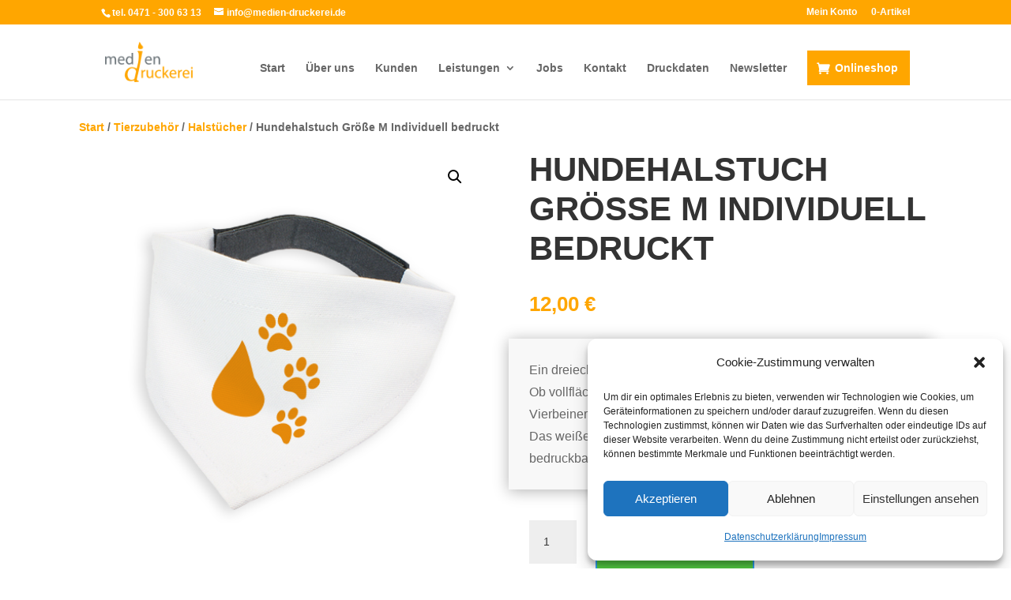

--- FILE ---
content_type: text/css
request_url: https://www.medien-druckerei.de/wp-content/themes/medien-druckerei/style.css?ver=4.27.4
body_size: 1353
content:
/*======================================
Theme Name: medien-druckerei
Theme URI: http://www.medien-druckerei.de/
Description: Druckerei, Werbeagentur, Textildruck in Bremerhaven.
Version: 1.0
Author: Adam Moczydlowski
Author URI: http://www.medien-druckerei.de
Template: Divi
======================================*/

/* Footer Divi Update FIX */
.footer-widget h4 {
	font-size: 18px !important;
}

#footer-info {
	font-size: 14px !important;
}

/* Sidebar ausblenden */
.et_right_sidebar #main-content .container:before {
	display:none !important;
}

/* Buttons Stellenanzeigen Stylen */
.button {
position: relative;
padding: 0.3em 1em;
border: 2px solid;
-webkit-border-radius: 3px;
-moz-border-radius: 3px;
border-radius: 3px;
background: transparent;
font-size: 20px;
font-weight: 500;
line-height: 1.7em !important;
-webkit-transition: all 0.2s;
-moz-transition: all 0.2s;
transition: all 0.2s;
color: #ffa600;
}

/* Buttons Stellenanzeigen Hover */
.button:hover {
	border: 2px solid transparent;
	background: rgba(0, 0, 0, 0.05);
}

/* Cookie Bar Styles */

.cookie-notice-container {
padding: 5px 10px 5px !important;
}

#cookie-notice .button.bootstrap {
    background-color: #888888 !important;
    background-image: none !important;
    border-color: #000000 !important;
    text-shadow: none !important;
    font-weight: normal !important;
    color: #000000 !important;
    padding: 6px 9px;
    border-radius: 3px;
}

/* Springender Pfeil Startseite */
.et_pb_fullwidth_header .et-pb-icon.scroll-down {
    animation: fullwidth-header-bounce 2.2s ease-out infinite;
}
@keyframes fullwidth-header-bounce {
  0% { transform:translateY(0%); }
  12.5% { transform:translateY(20%); }
  25% { transform:translateY(0%); }
  37.5% { transform:translateY(20%); }
  50% { transform:translateY(0%); }
}


/* Slider volle höhe */
.et_fullscreen_slider .et_pb_slides,
.et_fullscreen_slider .et_pb_slide,
.et_fullscreen_slider .et_pb_container {
    min-height: 100% !important;
    height: 100% !important;
}


/* Woocommerce */

/* Shop Button CTA Style */

.menu_cta {
background-color: #ffa600;
color: #fff !important;
padding: 0 !important;
}
.menu_cta a {
color: #fff !important;
padding: 15px 15px 15px 15px !important;
}
.menu_cta a:active {
background-color: #ffa600;
color: #fff !important;
}

@media (min-width: 980px){
.menu_cta a:before {
content: '\e07a';
color: #fff;
font-family: 'ETmodules';
font-size: 16px;
line-height: 1;
position: absolute;
left: 12px;
}
}

/* Shop Button in dem SubMenu verbergen */

.et-cart-info span:before {
display:none !important;
}


/* Shop Menue Button when scroll down */
.et-fixed-header #top-menu li.shop_menu a {
  color: #FF0000 !important;
}

/* zurück zum Shop Button */

a.wc-backward.button:hover {
  border: 2px solid transparent;
  background: rgba(0, 0, 0, 0.05);
  color: #ffa600 !important;
}

/* Bewertung Button */
.woocommerce #review_form #respond .form-submit input {
  border: 2px solid #ffa600;
  background: rgba(0, 0, 0, 0.05)!important;
  color: #ffa600 !important;
}

/* Produktrahmen hover*/

.et_pb_shop_0.et_pb_shop li.product:hover {
box-shadow: 0 1px 7px 0 rgba(90,90,90,.5)!important;
}

/* Steuern und zusatzinformationen verbergen */

.wc-gzd-additional-info {
  display: none !important;
}

/* Sidebar global entfernen*/
#sidebar {
  display:none;
}

/* Dünne linie entfernen */
#main-content .container:before {
  background: none;
}

/* Inhalt 100% breit machen */
@media (min-width: 981px){
#left-area {
  width: 100%;
  padding-right: 0px !important;
}}

/* Steuern und zusatzinformationen verbergen ende */



--- FILE ---
content_type: text/css
request_url: https://www.medien-druckerei.de/wp-content/et-cache/8848/et-core-unified-8848.min.css?ver=1759792132
body_size: 710
content:
#cff{float:none}.cff-post-text{padding-bottom:20px!important}.cff-item{padding-top:70px!important;padding-bottom:15px!important}.cff-post-links{float:right!important}.cff-likebox{padding-top:40px}.cff-likebox{text-align:center}.cff-likebox .fb_iframe_widget{width:600px!important;float:none}@media only screenand (min-width:320px)and (max-width:479px){.chat-button{display:none!important}}@media only screenand (min-width:480px)and (max-width:767px){.chat-button{display:none!important}}@media only screenand (min-width:768px)and (max-width:991px){.chat-button{display:none!important}}@media only screenand (min-width:992px)and (max-width:1199px){.chat-button{display:none!important}}.chat-button{z-index:99999;position:fixed;bottom:50px;right:40px;width:60px;height:60px;background-color:#ffffff;color:white;border:none;border-radius:50%;box-shadow:0px 4px 6px rgba(0,0,0,0.2);font-size:24px;display:flex;justify-content:center;align-items:center;cursor:pointer;transition:background-color 0.3s ease}.chat-button:hover{background-color:#333333}.chat-window{z-index:99999;position:fixed;bottom:90px;right:20px;width:500px;height:565px;background-color:white;border-radius:15px;box-shadow:0px 4px 8px rgba(0,0,0,0.2);display:none;overflow:hidden}.chat-header{display:flex;background-color:#ffa600;color:white;padding:7px;border-top-left-radius:10px;border-top-right-radius:10px}.chat-header .icon{width:46px;height:46px;background:rgba(200,200,200,0.5);border-radius:100px;overflow:hidden;flex-shrink:0;flex-grow:0;margin-left:8px;margin-top:5px}.chat-header .info{color:#fff;display:flex;flex-flow:column;justify-content:center;margin-left:15px;margin-top:5px}.chat-header .info .name{display:block;font-size:1.14em;font-weight:600;line-height:0.7em;margin-top:7px}.chat-header .info .subname{display:block;opacity:0.8}.chat-header .closebtn{appearance:none;background:none;border:none;position:absolute;top:16px;right:14px;cursor:pointer;width:36px;height:36px;margin-top:5px}